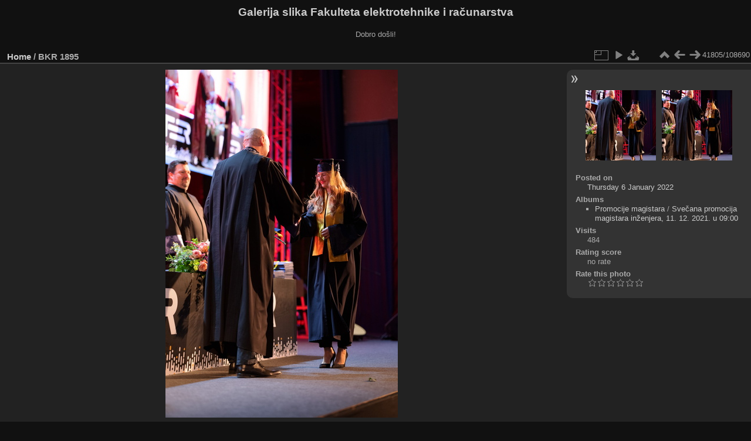

--- FILE ---
content_type: text/html; charset=utf-8
request_url: https://multimedija.fer.hr/picture.php?/70459
body_size: 3273
content:
<!DOCTYPE html>
<html lang="en" dir="ltr">
<head>
<meta charset="utf-8">
<meta name="generator" content="Piwigo (aka PWG), see piwigo.org">

 
<meta name="description" content="BKR 1895 - BKR_1895.jpg">

<title>BKR 1895 | Galerija slika Fakulteta elektrotehnike i računarstva</title>
<link rel="shortcut icon" type="image/x-icon" href="themes/default/icon/favicon.ico">

<link rel="start" title="Home" href="/" >
<link rel="search" title="Search" href="search.php" >

<link rel="first" title="First" href="picture.php?/112697/categories" ><link rel="prev" title="Previous" href="picture.php?/70458/categories" ><link rel="next" title="Next" href="picture.php?/70460/categories" ><link rel="last" title="Last" href="picture.php?/37655/categories" ><link rel="up" title="Thumbnails" href="index.php?/categories/flat/start-41790" >
<link rel="canonical" href="picture.php?/70459">

 
	<!--[if lt IE 7]>
		<link rel="stylesheet" type="text/css" href="themes/default/fix-ie5-ie6.css">
	<![endif]-->
	<!--[if IE 7]>
		<link rel="stylesheet" type="text/css" href="themes/default/fix-ie7.css">
	<![endif]-->
	

	<!--[if lt IE 8]>
		<link rel="stylesheet" type="text/css" href="themes/elegant/fix-ie7.css">
	<![endif]-->


<!-- BEGIN get_combined -->
<link rel="stylesheet" type="text/css" href="_data/combined/1sx8we6.css">


<!-- END get_combined -->

<!--[if lt IE 7]>
<script type="text/javascript" src="themes/default/js/pngfix.js"></script>
<![endif]-->

</head>

<body id="thePicturePage" class="section-categories image-70459 "  data-infos='{"section":"categories","image_id":"70459"}'>

<div id="the_page">


<div id="theHeader"><h1>Galerija slika Fakulteta elektrotehnike i računarstva</h1>

<p>Dobro došli!</p></div>


<div id="content">



<div id="imageHeaderBar">
	<div class="browsePath">
		<a href="/">Home</a><span class="browsePathSeparator"> / </span><h2>BKR 1895</h2>
	</div>
</div>

<div id="imageToolBar">
<div class="imageNumber">41805/108690</div>
<div class="navigationButtons">
<a href="index.php?/categories/flat/start-41790" title="Thumbnails" class="pwg-state-default pwg-button"><span class="pwg-icon pwg-icon-arrow-n"></span><span class="pwg-button-text">Thumbnails</span></a><a href="picture.php?/70458/categories" title="Previous : BKR 1894" class="pwg-state-default pwg-button"><span class="pwg-icon pwg-icon-arrow-w"></span><span class="pwg-button-text">Previous</span></a><a href="picture.php?/70460/categories" title="Next : BKR 1896" class="pwg-state-default pwg-button pwg-button-icon-right"><span class="pwg-icon pwg-icon-arrow-e"></span><span class="pwg-button-text">Next</span></a></div>

<div class="actionButtons">
<a id="derivativeSwitchLink" title="Photo sizes" class="pwg-state-default pwg-button" rel="nofollow"><span class="pwg-icon pwg-icon-sizes"></span><span class="pwg-button-text">Photo sizes</span></a><div id="derivativeSwitchBox" class="switchBox"><div class="switchBoxTitle">Photo sizes</div><span class="switchCheck" id="derivativeCheckedmedium">&#x2714; </span><a href="javascript:changeImgSrc('_data/i/upload/2022/01/06/20220106184839-27d4783b-me.jpg','medium','medium')">M - medium<span class="derivativeSizeDetails"> (396 x 594)</span></a><br><span class="switchCheck" id="derivativeCheckedlarge" style="visibility:hidden">&#x2714; </span><a href="javascript:changeImgSrc('_data/i/upload/2022/01/06/20220106184839-27d4783b-la.jpg','large','large')">L - large<span class="derivativeSizeDetails"> (504 x 756)</span></a><br><span class="switchCheck" id="derivativeCheckedxlarge" style="visibility:hidden">&#x2714; </span><a href="javascript:changeImgSrc('i.php?/upload/2022/01/06/20220106184839-27d4783b-xl.jpg','xlarge','xlarge')">XL - extra large<span class="derivativeSizeDetails"> (612 x 918)</span></a><br><span class="switchCheck" id="derivativeCheckedxxlarge" style="visibility:hidden">&#x2714; </span><a href="javascript:changeImgSrc('i.php?/upload/2022/01/06/20220106184839-27d4783b-xx.jpg','xxlarge','xxlarge')">XXL - huge<span class="derivativeSizeDetails"> (828 x 1242)</span></a><br><a href="javascript:phpWGOpenWindow('./upload/2022/01/06/20220106184839-27d4783b.jpg','xxx','scrollbars=yes,toolbar=no,status=no,resizable=yes')" rel="nofollow">Original</a></div>
<a href="picture.php?/70459/categories&amp;slideshow=" title="slideshow" class="pwg-state-default pwg-button" rel="nofollow"><span class="pwg-icon pwg-icon-slideshow"></span><span class="pwg-button-text">slideshow</span></a><a id="downloadSwitchLink" href="action.php?id=70459&amp;part=e&amp;download" title="Download this file" class="pwg-state-default pwg-button" rel="nofollow"><span class="pwg-icon pwg-icon-save"></span><span class="pwg-button-text">download</span></a> </div>
</div>
<div id="theImageAndInfos">
<div id="theImage">

    <img class="file-ext-jpg path-ext-jpg" src="_data/i/upload/2022/01/06/20220106184839-27d4783b-me.jpg"width="396" height="594" alt="BKR_1895.jpg" id="theMainImage" usemap="#mapmedium" title="BKR 1895 - BKR_1895.jpg">


<map name="mapmedium"><area shape=rect coords="0,0,99,594" href="picture.php?/70458/categories" title="Previous : BKR 1894" alt="BKR 1894"><area shape=rect coords="99,0,295,148" href="index.php?/categories/flat/start-41790" title="Thumbnails" alt="Thumbnails"><area shape=rect coords="297,0,396,594" href="picture.php?/70460/categories" title="Next : BKR 1896" alt="BKR 1896"></map><map name="maplarge"><area shape=rect coords="0,0,126,756" href="picture.php?/70458/categories" title="Previous : BKR 1894" alt="BKR 1894"><area shape=rect coords="126,0,376,189" href="index.php?/categories/flat/start-41790" title="Thumbnails" alt="Thumbnails"><area shape=rect coords="378,0,504,756" href="picture.php?/70460/categories" title="Next : BKR 1896" alt="BKR 1896"></map><map name="mapxlarge"><area shape=rect coords="0,0,153,918" href="picture.php?/70458/categories" title="Previous : BKR 1894" alt="BKR 1894"><area shape=rect coords="153,0,456,229" href="index.php?/categories/flat/start-41790" title="Thumbnails" alt="Thumbnails"><area shape=rect coords="460,0,612,918" href="picture.php?/70460/categories" title="Next : BKR 1896" alt="BKR 1896"></map><map name="mapxxlarge"><area shape=rect coords="0,0,207,1242" href="picture.php?/70458/categories" title="Previous : BKR 1894" alt="BKR 1894"><area shape=rect coords="207,0,617,310" href="index.php?/categories/flat/start-41790" title="Thumbnails" alt="Thumbnails"><area shape=rect coords="622,0,828,1242" href="picture.php?/70460/categories" title="Next : BKR 1896" alt="BKR 1896"></map>


</div><div id="infoSwitcher"></div><div id="imageInfos">
	<div class="navThumbs">
			<a class="navThumb" id="linkPrev" href="picture.php?/70458/categories" title="Previous : BKR 1894" rel="prev">
				<span class="thumbHover prevThumbHover"></span>
        <img class="" src="_data/i/upload/2022/01/06/20220106184837-213876dd-sq.jpg" alt="BKR 1894">
			</a>
			<a class="navThumb" id="linkNext" href="picture.php?/70460/categories" title="Next : BKR 1896" rel="next">
				<span class="thumbHover nextThumbHover"></span>
				<img class="" src="_data/i/upload/2022/01/06/20220106184841-83cb4394-sq.jpg" alt="BKR 1896">
			</a>
	</div>

<dl id="standard" class="imageInfoTable">
<div id="datepost" class="imageInfo"><dt>Posted on</dt><dd><a href="index.php?/posted-monthly-list-2022-01-06" rel="nofollow">Thursday 6 January 2022</a></dd></div><div id="Categories" class="imageInfo"><dt>Albums</dt><dd><ul><li><a href="index.php?/category/110">Promocije magistara</a> / <a href="index.php?/category/308">Svečana promocija magistara inženjera, 11. 12. 2021. u 09:00</a></li></ul></dd></div><div id="Visits" class="imageInfo"><dt>Visits</dt><dd>484</dd></div><div id="Average" class="imageInfo"><dt>Rating score</dt><dd><span id="ratingScore">no rate</span> <span id="ratingCount"></span></dd></div><div id="rating" class="imageInfo"><dt><span id="updateRate">Rate this photo</span></dt><dd><form action="picture.php?/70459/categories&amp;action=rate" method="post" id="rateForm" style="margin:0;"><div><input type="submit" name="rate" value="0" class="rateButton" title="0"><input type="submit" name="rate" value="1" class="rateButton" title="1"><input type="submit" name="rate" value="2" class="rateButton" title="2"><input type="submit" name="rate" value="3" class="rateButton" title="3"><input type="submit" name="rate" value="4" class="rateButton" title="4"><input type="submit" name="rate" value="5" class="rateButton" title="5">			</div>
			</form>
		</dd>
	</div>


</dl>

</div>
</div>

<div id="comments" class="noCommentContent"><div id="commentsSwitcher"></div>
	<h3>0 comments</h3>

	<div id="pictureComments">
		<div id="pictureCommentList">
			<ul class="commentsList">
</ul>

		</div>
		<div style="clear:both"></div>
	</div>

</div>

</div>
<div id="copyright">

  Powered by	<a href="https://piwigo.org" class="Piwigo">Piwigo</a>
  
</div>
</div>
<!-- BEGIN get_combined -->
<script type="text/javascript" src="_data/combined/1szgfs6.js"></script>
<script type="text/javascript">//<![CDATA[

var p_main_menu = "on", p_pict_descr = "on", p_pict_comment = "off";
document.onkeydown = function(e){e=e||window.event;if (e.altKey) return true;var target=e.target||e.srcElement;if (target && target.type) return true;	var keyCode=e.keyCode||e.which, docElem=document.documentElement, url;switch(keyCode){case 63235: case 39: if (e.ctrlKey || docElem.scrollLeft==docElem.scrollWidth-docElem.clientWidth)url="picture.php?/70460/categories"; break;case 63234: case 37: if (e.ctrlKey || docElem.scrollLeft==0)url="picture.php?/70458/categories"; break;case 36: if (e.ctrlKey)url="picture.php?/112697/categories"; break;case 35: if (e.ctrlKey)url="picture.php?/37655/categories"; break;case 38: if (e.ctrlKey)url="index.php?/categories/flat/start-41790"; break;}if (url) {window.location=url.replace("&amp;","&"); return false;}return true;}
function changeImgSrc(url,typeSave,typeMap)
{
	var theImg = document.getElementById("theMainImage");
	if (theImg)
	{
		theImg.removeAttribute("width");theImg.removeAttribute("height");
		theImg.src = url;
		theImg.useMap = "#map"+typeMap;
	}
	jQuery('#derivativeSwitchBox .switchCheck').css('visibility','hidden');
	jQuery('#derivativeChecked'+typeMap).css('visibility','visible');
	document.cookie = 'picture_deriv='+typeSave+';path=/';
}
(window.SwitchBox=window.SwitchBox||[]).push("#derivativeSwitchLink", "#derivativeSwitchBox");
var _pwgRatingAutoQueue = _pwgRatingAutoQueue||[];_pwgRatingAutoQueue.push( {rootUrl: '', image_id: 70459,onSuccess : function(rating) {var e = document.getElementById("updateRate");if (e) e.innerHTML = "Update your rating";e = document.getElementById("ratingScore");if (e) e.innerHTML = rating.score;e = document.getElementById("ratingCount");if (e) {if (rating.count == 1) {e.innerHTML = "(%d rate)".replace( "%d", rating.count);} else {e.innerHTML = "(%d rates)".replace( "%d", rating.count);}}}} );
//]]></script>
<script type="text/javascript">
(function() {
var s,after = document.getElementsByTagName('script')[document.getElementsByTagName('script').length-1];
s=document.createElement('script'); s.type='text/javascript'; s.async=true; s.src='_data/combined/zhmqy0.js';
after = after.parentNode.insertBefore(s, after);
})();
</script>
<!-- END get_combined -->

</body>
</html>